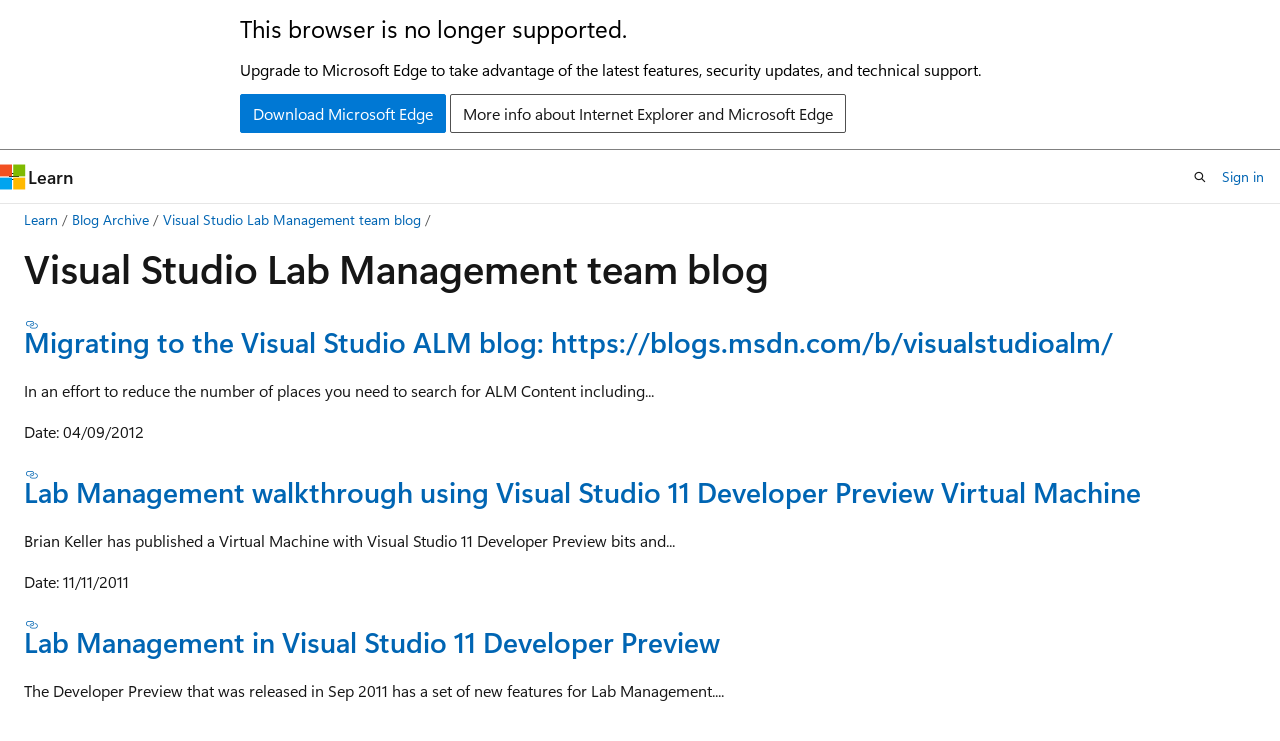

--- FILE ---
content_type: text/html
request_url: https://learn.microsoft.com/en-us/archive/blogs/lab_management/
body_size: 50731
content:
 <!DOCTYPE html>
		<html
			class="layout layout-holy-grail   show-table-of-contents conceptual show-breadcrumb default-focus"
			lang="en-us"
			dir="ltr"
			data-authenticated="false"
			data-auth-status-determined="false"
			data-target="docs"
			x-ms-format-detection="none"
		>
			
		<head>
			<title>Visual Studio Lab Management team blog | Microsoft Learn</title>
			<meta charset="utf-8" />
			<meta name="viewport" content="width=device-width, initial-scale=1.0" />
			<meta name="color-scheme" content="light dark" />

			
			<link rel="canonical" href="https://learn.microsoft.com/en-us/archive/blogs/lab_management/" /> 

			<!-- Non-customizable open graph and sharing-related metadata -->
			<meta name="twitter:card" content="summary_large_image" />
			<meta name="twitter:site" content="@MicrosoftLearn" />
			<meta property="og:type" content="website" />
			<meta property="og:image:alt" content="Microsoft Learn" />
			<meta property="og:image" content="https://learn.microsoft.com/en-us/media/open-graph-image.png" />
			<!-- Page specific open graph and sharing-related metadata -->
			<meta property="og:title" content="Visual Studio Lab Management team blog" />
			<meta property="og:url" content="https://learn.microsoft.com/en-us/archive/blogs/lab_management/" />
			
			<meta name="platform_id" content="eef16495-791f-9d3a-304a-8144814aa7af" /> <meta name="scope" content="Blogs" />
			<meta name="locale" content="en-us" />
			 <meta name="adobe-target" content="true" /> 
			<meta name="uhfHeaderId" content="MSDocsHeader-Archive" />

			<meta name="page_type" content="conceptual" />

			<!--page specific meta tags-->
			

			<!-- custom meta tags -->
			
		<meta name="breadcrumb_path" content="/archive/blogs/bread/toc.json" />
	
		<meta name="feedback_system" content="None" />
	
		<meta name="ROBOTS" content="NOINDEX,NOFOLLOW" />
	
		<meta name="is_archived" content="true" />
	
		<meta name="author" content="kexugit" />
	
		<meta name="ms.author" content="Archiveddocs" />
	
		<meta name="ms.topic" content="Archived" />
	
		<meta name="document_id" content="3f3a3f7b-8130-eea1-0282-b3913baf4a87" />
	
		<meta name="document_version_independent_id" content="85b39026-9227-4045-fd9b-a7ea0446f46f" />
	
		<meta name="updated_at" content="2024-09-25T03:21:00Z" />
	
		<meta name="original_content_git_url" content="https://docs-archive.visualstudio.com/DefaultCollection/docs-archive-project/_git/blogs-archive-pr?path=/blogs-archive/lab_management/index.md&amp;version=GBlive&amp;_a=contents" />
	
		<meta name="gitcommit" content="https://docs-archive.visualstudio.com/DefaultCollection/docs-archive-project/_git/blogs-archive-pr/commit/5019655ffa733bb8ab1266cc2a6a7b70a1ecdfa6?path=/blogs-archive/lab_management/index.md&amp;_a=contents" />
	
		<meta name="git_commit_id" content="5019655ffa733bb8ab1266cc2a6a7b70a1ecdfa6" />
	
		<meta name="site_name" content="Docs" />
	
		<meta name="depot_name" content="MSDN.blogs-archive" />
	
		<meta name="schema" content="Conceptual" />
	
		<meta name="toc_rel" content="toc.json" />
	
		<meta name="feedback_product_url" content="" />
	
		<meta name="feedback_help_link_type" content="" />
	
		<meta name="feedback_help_link_url" content="" />
	
		<meta name="word_count" content="1339" />
	
		<meta name="asset_id" content="lab_management/index" />
	
		<meta name="moniker_range_name" content="" />
	
		<meta name="item_type" content="Content" />
	
		<meta name="source_path" content="blogs-archive/lab_management/index.md" />
	
		<meta name="github_feedback_content_git_url" content="https://docs-archive.visualstudio.com/DefaultCollection/docs-archive-project/_git/blogs-archive-pr?path=/blogs-archive/lab_management/index.md&amp;version=GBlive&amp;_a=contents" />
	 

			<!-- assets and js globals -->
			
			<link rel="stylesheet" href="/static/assets/0.4.03301.7415-7dd881c1/styles/site-ltr.css" />
			
			<link rel="preconnect" href="//mscom.demdex.net" crossorigin />
						<link rel="dns-prefetch" href="//target.microsoft.com" />
						<link rel="dns-prefetch" href="//microsoftmscompoc.tt.omtrdc.net" />
						<link
							rel="preload"
							as="script"
							href="/static/third-party/adobe-target/at-js/2.9.0/at.js"
							integrity="sha384-l4AKhsU8cUWSht4SaJU5JWcHEWh1m4UTqL08s6b/hqBLAeIDxTNl+AMSxTLx6YMI"
							crossorigin="anonymous"
							id="adobe-target-script"
							type="application/javascript"
						/>
			<script src="https://wcpstatic.microsoft.com/mscc/lib/v2/wcp-consent.js"></script>
			<script src="https://js.monitor.azure.com/scripts/c/ms.jsll-4.min.js"></script>
			<script src="/_themes/docs.theme/master/en-us/_themes/global/deprecation.js"></script>

			<!-- msdocs global object -->
			<script id="msdocs-script">
		var msDocs = {
  "environment": {
    "accessLevel": "online",
    "azurePortalHostname": "portal.azure.com",
    "reviewFeatures": false,
    "supportLevel": "production",
    "systemContent": true,
    "siteName": "learn",
    "legacyHosting": false
  },
  "data": {
    "contentLocale": "en-us",
    "contentDir": "ltr",
    "userLocale": "en-us",
    "userDir": "ltr",
    "pageTemplate": "Conceptual",
    "brand": "",
    "context": {},
    "standardFeedback": false,
    "showFeedbackReport": false,
    "feedbackHelpLinkType": "",
    "feedbackHelpLinkUrl": "",
    "feedbackSystem": "None",
    "feedbackGitHubRepo": "",
    "feedbackProductUrl": "",
    "extendBreadcrumb": false,
    "isEditDisplayable": false,
    "isPrivateUnauthorized": false,
    "hideViewSource": false,
    "isPermissioned": false,
    "hasRecommendations": false,
    "contributors": []
  },
  "functions": {}
};;
	</script>

			<!-- base scripts, msdocs global should be before this -->
			<script src="/static/assets/0.4.03301.7415-7dd881c1/scripts/en-us/index-docs.js"></script>
			

			<!-- json-ld -->
			
		</head>
	
			<body
				id="body"
				data-bi-name="body"
				class="layout-body "
				lang="en-us"
				dir="ltr"
			>
				<header class="layout-body-header">
		<div class="header-holder has-default-focus">
			
		<a
			href="#main"
			
			style="z-index: 1070"
			class="outline-color-text visually-hidden-until-focused position-fixed inner-focus focus-visible top-0 left-0 right-0 padding-xs text-align-center background-color-body"
			
		>
			Skip to main content
		</a>
	
		<a
			href="#"
			data-skip-to-ask-learn
			style="z-index: 1070"
			class="outline-color-text visually-hidden-until-focused position-fixed inner-focus focus-visible top-0 left-0 right-0 padding-xs text-align-center background-color-body"
			hidden
		>
			Skip to Ask Learn chat experience
		</a>
	

			<div hidden id="cookie-consent-holder" data-test-id="cookie-consent-container"></div>
			<!-- Unsupported browser warning -->
			<div
				id="unsupported-browser"
				style="background-color: white; color: black; padding: 16px; border-bottom: 1px solid grey;"
				hidden
			>
				<div style="max-width: 800px; margin: 0 auto;">
					<p style="font-size: 24px">This browser is no longer supported.</p>
					<p style="font-size: 16px; margin-top: 16px;">
						Upgrade to Microsoft Edge to take advantage of the latest features, security updates, and technical support.
					</p>
					<div style="margin-top: 12px;">
						<a
							href="https://go.microsoft.com/fwlink/p/?LinkID=2092881 "
							style="background-color: #0078d4; border: 1px solid #0078d4; color: white; padding: 6px 12px; border-radius: 2px; display: inline-block;"
						>
							Download Microsoft Edge
						</a>
						<a
							href="https://learn.microsoft.com/en-us/lifecycle/faq/internet-explorer-microsoft-edge"
							style="background-color: white; padding: 6px 12px; border: 1px solid #505050; color: #171717; border-radius: 2px; display: inline-block;"
						>
							More info about Internet Explorer and Microsoft Edge
						</a>
					</div>
				</div>
			</div>
			<!-- site header -->
			<header
				id="ms--site-header"
				data-test-id="site-header-wrapper"
				role="banner"
				itemscope="itemscope"
				itemtype="http://schema.org/Organization"
			>
				<div
					id="ms--mobile-nav"
					class="site-header display-none-tablet padding-inline-none gap-none"
					data-bi-name="mobile-header"
					data-test-id="mobile-header"
				></div>
				<div
					id="ms--primary-nav"
					class="site-header display-none display-flex-tablet"
					data-bi-name="L1-header"
					data-test-id="primary-header"
				></div>
				<div
					id="ms--secondary-nav"
					class="site-header display-none display-flex-tablet"
					data-bi-name="L2-header"
					data-test-id="secondary-header"
					
				></div>
			</header>
			
		<!-- banner -->
		<div data-banner>
			<div id="disclaimer-holder"></div>
			
		</div>
		<!-- banner end -->
	
		</div>
	</header>
				 <section
					id="layout-body-menu"
					class="layout-body-menu display-flex"
					data-bi-name="menu"
			  >
					
		<div
			id="left-container"
			class="left-container display-none display-block-tablet padding-inline-sm padding-bottom-sm width-full"
			data-toc-container="true"
		>
			<!-- Regular TOC content (default) -->
			<div id="ms--toc-content" class="height-full">
				<nav
					id="affixed-left-container"
					class="margin-top-sm-tablet position-sticky display-flex flex-direction-column"
					aria-label="Primary"
					data-bi-name="left-toc"
					role="navigation"
				></nav>
			</div>
			<!-- Collapsible TOC content (hidden by default) -->
			<div id="ms--toc-content-collapsible" class="height-full" hidden>
				<nav
					id="affixed-left-container"
					class="margin-top-sm-tablet position-sticky display-flex flex-direction-column"
					aria-label="Primary"
					data-bi-name="left-toc"
					role="navigation"
				>
					<div
						id="ms--collapsible-toc-header"
						class="display-flex justify-content-flex-end margin-bottom-xxs"
					>
						<button
							type="button"
							class="button button-clear inner-focus"
							data-collapsible-toc-toggle
							aria-expanded="true"
							aria-controls="ms--collapsible-toc-content"
							aria-label="Table of contents"
						>
							<span class="icon font-size-h4" aria-hidden="true">
								<span class="docon docon-panel-left-contract"></span>
							</span>
						</button>
					</div>
				</nav>
			</div>
		</div>
	
			  </section>

				<main
					id="main"
					role="main"
					class="layout-body-main "
					data-bi-name="content"
					lang="en-us"
					dir="ltr"
				>
					
			<div
		id="ms--content-header"
		class="content-header default-focus border-bottom-none"
		data-bi-name="content-header"
	>
		<div class="content-header-controls margin-xxs margin-inline-sm-tablet">
			<button
				type="button"
				class="contents-button button button-sm margin-right-xxs"
				data-bi-name="contents-expand"
				aria-haspopup="true"
				data-contents-button
			>
				<span class="icon" aria-hidden="true"><span class="docon docon-menu"></span></span>
				<span class="contents-expand-title"> Table of contents </span>
			</button>
			<button
				type="button"
				class="ap-collapse-behavior ap-expanded button button-sm"
				data-bi-name="ap-collapse"
				aria-controls="action-panel"
			>
				<span class="icon" aria-hidden="true"><span class="docon docon-exit-mode"></span></span>
				<span>Exit editor mode</span>
			</button>
		</div>
	</div>
			<div data-main-column class="padding-sm padding-top-none padding-top-sm-tablet">
				<div>
					
		<div id="article-header" class="background-color-body margin-bottom-xs display-none-print">
			<div class="display-flex align-items-center justify-content-space-between">
				
		<details
			id="article-header-breadcrumbs-overflow-popover"
			class="popover"
			data-for="article-header-breadcrumbs"
		>
			<summary
				class="button button-clear button-primary button-sm inner-focus"
				aria-label="All breadcrumbs"
			>
				<span class="icon">
					<span class="docon docon-more"></span>
				</span>
			</summary>
			<div id="article-header-breadcrumbs-overflow" class="popover-content padding-none"></div>
		</details>

		<bread-crumbs
			id="article-header-breadcrumbs"
			role="group"
			aria-label="Breadcrumbs"
			data-test-id="article-header-breadcrumbs"
			class="overflow-hidden flex-grow-1 margin-right-sm margin-right-md-tablet margin-right-lg-desktop margin-left-negative-xxs padding-left-xxs"
		></bread-crumbs>
	 
		<div
			id="article-header-page-actions"
			class="opacity-none margin-left-auto display-flex flex-wrap-no-wrap align-items-stretch"
		>
			
		<button
			class="button button-sm border-none inner-focus display-none-tablet flex-shrink-0 "
			data-bi-name="ask-learn-assistant-entry"
			data-test-id="ask-learn-assistant-modal-entry-mobile"
			data-ask-learn-modal-entry
			
			type="button"
			style="min-width: max-content;"
			aria-expanded="false"
			aria-label="Ask Learn"
			hidden
		>
			<span class="icon font-size-lg" aria-hidden="true">
				<span class="docon docon-chat-sparkle-fill gradient-ask-learn-logo"></span>
			</span>
		</button>
		<button
			class="button button-sm display-none display-inline-flex-tablet display-none-desktop flex-shrink-0 margin-right-xxs border-color-ask-learn "
			data-bi-name="ask-learn-assistant-entry"
			
			data-test-id="ask-learn-assistant-modal-entry-tablet"
			data-ask-learn-modal-entry
			type="button"
			style="min-width: max-content;"
			aria-expanded="false"
			hidden
		>
			<span class="icon font-size-lg" aria-hidden="true">
				<span class="docon docon-chat-sparkle-fill gradient-ask-learn-logo"></span>
			</span>
			<span>Ask Learn</span>
		</button>
		<button
			class="button button-sm display-none flex-shrink-0 display-inline-flex-desktop margin-right-xxs border-color-ask-learn "
			data-bi-name="ask-learn-assistant-entry"
			
			data-test-id="ask-learn-assistant-flyout-entry"
			data-ask-learn-flyout-entry
			data-flyout-button="toggle"
			type="button"
			style="min-width: max-content;"
			aria-expanded="false"
			aria-controls="ask-learn-flyout"
			hidden
		>
			<span class="icon font-size-lg" aria-hidden="true">
				<span class="docon docon-chat-sparkle-fill gradient-ask-learn-logo"></span>
			</span>
			<span>Ask Learn</span>
		</button>
	 
		<button
			type="button"
			id="ms--focus-mode-button"
			data-focus-mode
			data-bi-name="focus-mode-entry"
			class="button button-sm flex-shrink-0 margin-right-xxs display-none display-inline-flex-desktop"
		>
			<span class="icon font-size-lg" aria-hidden="true">
				<span class="docon docon-glasses"></span>
			</span>
			<span>Focus mode</span>
		</button>
	 

			<details class="popover popover-right" id="article-header-page-actions-overflow">
				<summary
					class="justify-content-flex-start button button-clear button-sm button-primary inner-focus"
					aria-label="More actions"
					title="More actions"
				>
					<span class="icon" aria-hidden="true">
						<span class="docon docon-more-vertical"></span>
					</span>
				</summary>
				<div class="popover-content">
					
		<button
			data-page-action-item="overflow-mobile"
			type="button"
			class="button-block button-sm inner-focus button button-clear display-none-tablet justify-content-flex-start text-align-left"
			data-bi-name="contents-expand"
			data-contents-button
			data-popover-close
		>
			<span class="icon">
				<span class="docon docon-editor-list-bullet" aria-hidden="true"></span>
			</span>
			<span class="contents-expand-title">Table of contents</span>
		</button>
	 
		<a
			id="lang-link-overflow"
			class="button-sm inner-focus button button-clear button-block justify-content-flex-start text-align-left"
			data-bi-name="language-toggle"
			data-page-action-item="overflow-all"
			data-check-hidden="true"
			data-read-in-link
			href="#"
			hidden
		>
			<span class="icon" aria-hidden="true" data-read-in-link-icon>
				<span class="docon docon-locale-globe"></span>
			</span>
			<span data-read-in-link-text>Read in English</span>
		</a>
	 
		<button
			type="button"
			class="collection button button-clear button-sm button-block justify-content-flex-start text-align-left inner-focus"
			data-list-type="collection"
			data-bi-name="collection"
			data-page-action-item="overflow-all"
			data-check-hidden="true"
			data-popover-close
		>
			<span class="icon" aria-hidden="true">
				<span class="docon docon-circle-addition"></span>
			</span>
			<span class="collection-status">Add</span>
		</button>
	
					
		<button
			type="button"
			class="collection button button-block button-clear button-sm justify-content-flex-start text-align-left inner-focus"
			data-list-type="plan"
			data-bi-name="plan"
			data-page-action-item="overflow-all"
			data-check-hidden="true"
			data-popover-close
			hidden
		>
			<span class="icon" aria-hidden="true">
				<span class="docon docon-circle-addition"></span>
			</span>
			<span class="plan-status">Add to plan</span>
		</button>
	  
					
		<hr class="margin-block-xxs" />
		<h4 class="font-size-sm padding-left-xxs">Share via</h4>
		
					<a
						class="button button-clear button-sm inner-focus button-block justify-content-flex-start text-align-left text-decoration-none share-facebook"
						data-bi-name="facebook"
						data-page-action-item="overflow-all"
						href="#"
					>
						<span class="icon color-primary" aria-hidden="true">
							<span class="docon docon-facebook-share"></span>
						</span>
						<span>Facebook</span>
					</a>

					<a
						href="#"
						class="button button-clear button-sm inner-focus button-block justify-content-flex-start text-align-left text-decoration-none share-twitter"
						data-bi-name="twitter"
						data-page-action-item="overflow-all"
					>
						<span class="icon color-text" aria-hidden="true">
							<span class="docon docon-xlogo-share"></span>
						</span>
						<span>x.com</span>
					</a>

					<a
						href="#"
						class="button button-clear button-sm inner-focus button-block justify-content-flex-start text-align-left text-decoration-none share-linkedin"
						data-bi-name="linkedin"
						data-page-action-item="overflow-all"
					>
						<span class="icon color-primary" aria-hidden="true">
							<span class="docon docon-linked-in-logo"></span>
						</span>
						<span>LinkedIn</span>
					</a>
					<a
						href="#"
						class="button button-clear button-sm inner-focus button-block justify-content-flex-start text-align-left text-decoration-none share-email"
						data-bi-name="email"
						data-page-action-item="overflow-all"
					>
						<span class="icon color-primary" aria-hidden="true">
							<span class="docon docon-mail-message"></span>
						</span>
						<span>Email</span>
					</a>
			  
	 
		<hr class="margin-block-xxs" />
		<button
			class="button button-block button-clear button-sm justify-content-flex-start text-align-left inner-focus"
			type="button"
			data-bi-name="print"
			data-page-action-item="overflow-all"
			data-popover-close
			data-print-page
			data-check-hidden="true"
		>
			<span class="icon color-primary" aria-hidden="true">
				<span class="docon docon-print"></span>
			</span>
			<span>Print</span>
		</button>
	
				</div>
			</details>
		</div>
	
			</div>
		</div>
	  
		<!-- privateUnauthorizedTemplate is hidden by default -->
		<div unauthorized-private-section data-bi-name="permission-content-unauthorized-private" hidden>
			<hr class="hr margin-top-xs margin-bottom-sm" />
			<div class="notification notification-info">
				<div class="notification-content">
					<p class="margin-top-none notification-title">
						<span class="icon">
							<span class="docon docon-exclamation-circle-solid" aria-hidden="true"></span>
						</span>
						<span>Note</span>
					</p>
					<p class="margin-top-none authentication-determined not-authenticated">
						Access to this page requires authorization. You can try <a class="docs-sign-in" href="#" data-bi-name="permission-content-sign-in">signing in</a> or <a  class="docs-change-directory" data-bi-name="permisson-content-change-directory">changing directories</a>.
					</p>
					<p class="margin-top-none authentication-determined authenticated">
						Access to this page requires authorization. You can try <a class="docs-change-directory" data-bi-name="permisson-content-change-directory">changing directories</a>.
					</p>
				</div>
			</div>
		</div>
	
					<div class="content"><h1 id="visual-studio-lab-management-team-blog">Visual Studio Lab Management team blog</h1></div>
					
		<div
			id="article-metadata"
			data-bi-name="article-metadata"
			data-test-id="article-metadata"
			class="page-metadata-container display-flex gap-xxs justify-content-space-between align-items-center flex-wrap-wrap"
		>
			 
				<div
					id="user-feedback"
					class="margin-block-xxs display-none display-none-print"
					hidden
					data-hide-on-archived
				>
					
		<button
			id="user-feedback-button"
			data-test-id="conceptual-feedback-button"
			class="button button-sm button-clear button-primary display-none"
			type="button"
			data-bi-name="user-feedback-button"
			data-user-feedback-button
			hidden
		>
			<span class="icon" aria-hidden="true">
				<span class="docon docon-like"></span>
			</span>
			<span>Feedback</span>
		</button>
	
				</div>
		  
		</div>
	 
		<div data-id="ai-summary" hidden>
			<div id="ms--ai-summary-cta" class="margin-top-xs display-flex align-items-center">
				<span class="icon" aria-hidden="true">
					<span class="docon docon-sparkle-fill gradient-text-vivid"></span>
				</span>
				<button
					id="ms--ai-summary"
					type="button"
					class="tag tag-sm tag-suggestion margin-left-xxs"
					data-test-id="ai-summary-cta"
					data-bi-name="ai-summary-cta"
					data-an="ai-summary"
				>
					<span class="ai-summary-cta-text">
						Summarize this article for me
					</span>
				</button>
			</div>
			<!-- Slot where the client will render the summary card after the user clicks the CTA -->
			<div id="ms--ai-summary-header" class="margin-top-xs"></div>
		</div>
	 
		<nav
			id="center-doc-outline"
			class="doc-outline is-hidden-desktop display-none-print margin-bottom-sm"
			data-bi-name="intopic toc"
			aria-label="In this article"
		>
			<h2 id="ms--in-this-article" class="title is-6 margin-block-xs">
				In this article
			</h2>
		</nav>
	
					<div class="content"><h3 id="migrating-to-the-visual-studio-alm-blog-httpsblogsmsdncombvisualstudioalm"><a href="../lab_management/migrating-to-the-visual-studio-alm-blog-httpblogs-msdn-combvisualstudioalm" data-linktype="relative-path">Migrating to the Visual Studio ALM blog: https://blogs.msdn.com/b/visualstudioalm/</a></h3>
<p>In an effort to reduce the number of places you need to search for ALM Content including...</p>
<p>Date: 04/09/2012</p>
<h3 id="lab-management-walkthrough-using-visual-studio-11-developer-preview-virtual-machine"><a href="../lab_management/lab-management-walkthrough-using-visual-studio-11-developer-preview-virtual-machine" data-linktype="relative-path">Lab Management walkthrough using Visual Studio 11 Developer Preview Virtual Machine</a></h3>
<p>Brian Keller has published a Virtual Machine with Visual Studio 11 Developer Preview bits and...</p>
<p>Date: 11/11/2011</p>
<h3 id="lab-management-in-visual-studio-11-developer-preview"><a href="../lab_management/lab-management-in-visual-studio-11-developer-preview" data-linktype="relative-path">Lab Management in Visual Studio 11 Developer Preview</a></h3>
<p>The Developer Preview that was released in Sep 2011 has a set of new features for Lab Management....</p>
<p>Date: 11/08/2011</p>
<h3 id="how-to-run-the-same-test-in-different-lab-environments"><a href="../lab_management/how-to-run-the-same-test-in-different-lab-environments" data-linktype="relative-path">How to run the same test in different Lab Environments?</a></h3>
<p>I will try to address today a common query by lot of users of Visual Studio Lab Management on how to...</p>
<p>Date: 09/26/2011</p>
<h3 id="entervote-for-your-favorite-feature-suggestions---uservoice-site-is-here"><a href="../lab_management/entervote-for-your-favorite-feature-suggestions-uservoice-site-is-here" data-linktype="relative-path">Enter/Vote for your favorite feature suggestions - UserVoice site is here!</a></h3>
<p>Have an idea for the product and wondering what is the best way to report it? Think something is...</p>
<p>Date: 07/14/2011</p>
<h3 id="alm-rangers-have-published-visual-studio-lab-management-guidance"><a href="../lab_management/alm-rangers-have-published-visual-studio-lab-management-guidance" data-linktype="relative-path">ALM Rangers have published Visual Studio Lab Management guidance</a></h3>
<p>The ALM Rangers team has produced a comprehensive guidance for Visual Studio Lab Management.This...</p>
<p>Date: 06/24/2011</p>
<h3 id="new-qfe-for-visual-studio-2010-testing-tools"><a href="../lab_management/new-qfe-for-visual-studio-2010-testing-tools" data-linktype="relative-path">New QFE for Visual Studio 2010 testing tools</a></h3>
<p>A QFE for Visual Studio 2010 testing tools, which fixes some important issues faced by customers, is...</p>
<p>Date: 06/23/2011</p>
<h3 id="configuration-matrix-testing-using-visual-studio-lab-management"><a href="../lab_management/configuration-matrix-testing-using-visual-studio-lab-management" data-linktype="relative-path">Configuration matrix testing using Visual Studio Lab Management</a></h3>
<p>One of the common issues regularly faced by our users is how to test their application in both IE...</p>
<p>Date: 05/26/2011</p>
<h3 id="support-for-windows-server-2008-r2-sp1-hosts-and-scvmm-2008-r2-sp1"><a href="../lab_management/support-for-windows-server-2008-r2-sp1-hosts-and-scvmm-2008-r2-sp1" data-linktype="relative-path">Support for Windows Server 2008 R2 SP1 hosts and SCVMM 2008 R2 SP1</a></h3>
<p>Both Visual Studio Lab Management 2010 and Visual Studio Lab Management 2010 SP1 work with the...</p>
<p>Date: 03/27/2011</p>
<h3 id="running-build-deploy-test-workflow-on-physical-environments"><a href="../lab_management/running-build-deploy-test-workflow-on-physical-environments" data-linktype="relative-path">Running Build-Deploy-Test workflow on physical environments</a></h3>
<p>UPDATE: In Visual Studio 11, we have introduced rich support for creating physical environments...</p>
<p>Date: 02/15/2011</p>
<h3 id="enabling-host-based-connection-for-virtual-environments"><a href="../lab_management/enabling-host-based-connection-for-virtual-environments" data-linktype="relative-path">Enabling Host based connection for virtual environments</a></h3>
<p>Once you create/compose a virtual environment, you can connect to it for doing manual testing etc....</p>
<p>Date: 11/08/2010</p>
<h3 id="does-lab-management-support-non-hyper-v-platforms"><a href="../lab_management/does-lab-management-support-non-hyper-v-platforms" data-linktype="relative-path">Does Lab Management support non-Hyper-V platforms?</a></h3>
<p>We get a lot of questions around the support matrix for Lab Management in TFS 2010 – does it only...</p>
<p>Date: 10/27/2010</p>
<h3 id="updated-lab-management-videos"><a href="../lab_management/updated-lab-management-videos" data-linktype="relative-path">Updated lab management videos</a></h3>
<p>If you haven’t noticed already, we have updated the lab management videos to add a narration and...</p>
<p>Date: 10/27/2010</p>
<h3 id="vm-prep-tool-for-visual-studio-lab-management-2010-gdr-is-now-available"><a href="../lab_management/vm-prep-tool-for-visual-studio-lab-management-2010-gdr-is-now-available" data-linktype="relative-path">VM Prep Tool for Visual Studio Lab Management 2010 GDR is now available!</a></h3>
<p>As you may be aware, Lab Management GDR is now available. In sync with this release, I am happy to...</p>
<p>Date: 09/08/2010</p>
<h3 id="lab-management-general-distribution-release-is-now-available"><a href="../lab_management/lab-management-general-distribution-release-is-now-available" data-linktype="relative-path">Lab Management General Distribution Release is now available</a></h3>
<p>We are happy to announce that the General Distribution Release for lab management in Visual Studio...</p>
<p>Date: 08/19/2010</p>
<h3 id="general-availability-of-visual-studio-lab-management-announced"><a href="../lab_management/general-availability-of-visual-studio-lab-management-announced" data-linktype="relative-path">General Availability of Visual Studio Lab Management announced</a></h3>
<p>Today, at the Visual Studio Live event in Seattle, Dave Mendlen – Senior Director of Developer...</p>
<p>Date: 08/04/2010</p>
<h3 id="visual-studio-lab-management-2010--host-group-and-library-share-management"><a href="../lab_management/visual-studio-lab-management-2010-host-group-and-library-share-management" data-linktype="relative-path">Visual Studio Lab Management 2010 – Host group and Library Share management</a></h3>
<p>Visual Studio Lab Management 2010 setup guidelines explains the steps required for first time setup...</p>
<p>Date: 07/01/2010</p>
<h3 id="setting-up-various-topologies-to-test-with-visual-studio-lab-management--part-4"><a href="../lab_management/setting-up-various-topologies-to-test-with-visual-studio-lab-management-part-4" data-linktype="relative-path">Setting up various topologies to test with Visual Studio Lab Management – Part 4</a></h3>
<p>In continuation with our topology series, this time we will pick a topology with multiple ATs, DTs...</p>
<p>Date: 06/02/2010</p>
<h3 id="planning-considerations-for-setting-up-a-lab-managed-by-visual-studio-lab-management-2010"><a href="../lab_management/planning-considerations-for-setting-up-a-lab-managed-by-visual-studio-lab-management-2010" data-linktype="relative-path">Planning considerations for setting up a lab managed by Visual Studio Lab Management 2010</a></h3>
<p>[Last updated on: Jan 3, 2011] As you plan to adopt VS Lab Management 2010 for managing your labs,...</p>
<p>Date: 05/12/2010</p>
<h3 id="setting-up-various-topologies-to-test-with-visual-studio-lab-management--part-3"><a href="../lab_management/setting-up-various-topologies-to-test-with-visual-studio-lab-management-part-3" data-linktype="relative-path">Setting up various topologies to test with Visual Studio Lab Management – Part 3</a></h3>
<p>In this Part3 of this topology blog series, we will talk about a topology that has TMG proxy and...</p>
<p>Date: 05/07/2010</p>
<h3 id="creating-a-bug-when-test-fails-in-e2e"><a href="../lab_management/creating-a-bug-when-test-fails-in-e2e" data-linktype="relative-path">Creating a bug when test fails in E2E</a></h3>
<p>Note: Cross posted from Nothing geeky.... Permalink In one of the earlier post, we saw how to...</p>
<p>Date: 05/02/2010</p>
<h3 id="lab-build-agents--how-it-works"><a href="../lab_management/lab-build-agents-how-it-works" data-linktype="relative-path">Lab Build agents – How it works</a></h3>
<p>Note: Cross posted from Nothing geeky.... Permalink The Lab management end-to-end workflow works...</p>
<p>Date: 05/02/2010</p>
<h3 id="setting-up-various-topologies-to-test-with-visual-studio-lab-management--part-2"><a href="../lab_management/setting-up-various-topologies-to-test-with-visual-studio-lab-management-part-2" data-linktype="relative-path">Setting up various topologies to test with Visual Studio Lab Management – Part 2</a></h3>
<p>In Part1 of this blog series, we talked about a topology which had a load balancer and multiple...</p>
<p>Date: 04/23/2010</p>
<h3 id="setting-up-agentscontrollers-for-lab"><a href="../lab_management/setting-up-agentscontrollers-for-lab" data-linktype="relative-path">Setting up agents/controllers for lab</a></h3>
<p>In order to deploy your build and run your tests on a virtual environment, you need to enable the...</p>
<p>Date: 04/20/2010</p>
<h3 id="updated-vm-prep-tool-for-visual-studio-lab-management-2010-now-available"><a href="../lab_management/updated-vm-prep-tool-for-visual-studio-lab-management-2010-now-available" data-linktype="relative-path">Updated VM Prep Tool for Visual Studio Lab Management 2010 now Available</a></h3>
<p>As you might be aware, Visual Studio 2010 RTM is now available!&nbsp; In sync with this release we...</p>
<p>Date: 04/19/2010</p>
<h3 id="lab-management-supplement-for-tfs-2010-rc-to-rtm-upgrade-guide"><a href="../lab_management/lab-management-supplement-for-tfs-2010-rc-to-rtm-upgrade-guide" data-linktype="relative-path">Lab Management Supplement for TFS 2010 RC to RTM Upgrade Guide</a></h3>
<p>If you are using Visual Studio Lab Management 2010 RC, the attached Word document covers the Lab...</p>
<p>Date: 04/03/2010</p>
<h3 id="setting-up-various-topologies-to-test-with-visual-studio-lab-management--part-1"><a href="../lab_management/setting-up-various-topologies-to-test-with-visual-studio-lab-management-part-1" data-linktype="relative-path">Setting up various topologies to test with Visual Studio Lab Management – Part 1</a></h3>
<p>The article will cover various ways in which customers can setup their topologies for testing with...</p>
<p>Date: 03/29/2010</p>
<h3 id="link-to-virtual-environment"><a href="../lab_management/link-to-virtual-environment" data-linktype="relative-path">Link to virtual environment</a></h3>
<p>Note: Cross posted from aseemb's blog. Permalink In Lab Management RC release, you might be using...</p>
<p>Date: 03/22/2010</p>
<h3 id="creating-a-bug-on-test-failure-"><a href="../lab_management/creating-a-bug-on-test-failure" data-linktype="relative-path">Creating a bug on test failure ….</a></h3>
<p>Note: Cross posted from Nothing geeky.... Permalink One of the common requirement while running E2E...</p>
<p>Date: 02/25/2010</p>
<h3 id="what-is-lab-service-account"><a href="../lab_management/what-is-lab-service-account" data-linktype="relative-path">What is Lab Service Account?</a></h3>
<p>Note: Cross posted from aseemb's blog. Permalink Overview Lab Service account is newly introduced in...</p>
<p>Date: 02/22/2010</p>
<h3 id="beta2-to-rc-upgrade-checklist"><a href="../lab_management/beta2-to-rc-upgrade-checklist" data-linktype="relative-path">Beta2 to RC Upgrade Checklist</a></h3>
<p>Upgrading TFS and Lab Management from Beta2 to RC requires a few steps. After working with several...</p>
<p>Date: 02/21/2010</p>
<h3 id="getting-started-with-lab-management--vs2010-rc-part-4"><a href="../lab_management/getting-started-with-lab-management-vs2010-rc-part-4" data-linktype="relative-path">Getting started with Lab Management – VS2010 RC (Part 4)</a></h3>
<p>In the last post, we created the “system under test” and ensured that the TCM server has information...</p>
<p>Date: 02/16/2010</p>
<h3 id="getting-started-with-lab-management--vs2010-rc-part-3"><a href="../lab_management/getting-started-with-lab-management-vs2010-rc-part-3" data-linktype="relative-path">Getting started with Lab Management – VS2010 RC (Part 3)</a></h3>
<p>Configuring the “system under test” in VS The system under test for the purpose of this walkthrough...</p>
<p>Date: 02/16/2010</p>
<h3 id="getting-started-with-lab-management--vs2010-rc-part-2"><a href="../lab_management/getting-started-with-lab-management-vs2010-rc-part-2" data-linktype="relative-path">Getting started with Lab Management – VS2010 RC (Part 2)</a></h3>
<p>Configure the TFS VM: In our setup, we will configure TFS server, the build controller, build agent...</p>
<p>Date: 02/16/2010</p>
<h3 id="getting-started-with-lab-management--vs2010-rc-part-1"><a href="../lab_management/getting-started-with-lab-management-vs2010-rc-part-1" data-linktype="relative-path">Getting started with Lab Management – VS2010 RC (Part 1)</a></h3>
<p>We had a previous walkthro that shows lab management in action with VS2010 Beta2. This walk thru is...</p>
<p>Date: 02/16/2010</p>
<h3 id="lab-management-walkthrough-vhd"><a href="../lab_management/lab-management-walkthrough-vhd" data-linktype="relative-path">Lab Management Walkthrough VHD</a></h3>
<p>[UPDATE(7/1/10)] This VHD expires on 30th June 2010, click here for the updated version. Visual...</p>
<p>Date: 02/11/2010</p>
<h3 id="visual-studio-lab-management-videos"><a href="../lab_management/visual-studio-lab-management-videos" data-linktype="relative-path">Visual Studio Lab Management videos</a></h3>
<p>UPDATE (27 Oct 2010): All videos are now updated with a narration, and uploaded as part of MSDN ‘How...</p>
<p>Date: 02/11/2010</p>
<h3 id="vm-prep-tool-for-visual-studio-lab-management-2010-rc-is-now-available"><a href="../lab_management/vm-prep-tool-for-visual-studio-lab-management-2010-rc-is-now-available" data-linktype="relative-path">VM Prep Tool for Visual Studio Lab Management 2010 RC is now available</a></h3>
<p>We are happy to announce the availability of an updated version of VM Prep Tool for Visual Studio...</p>
<p>Date: 02/11/2010</p>
<h3 id="additional-upgrade-script-for-fixing-build-agent-registration"><a href="../lab_management/additional-upgrade-script-for-fixing-build-agent-registration" data-linktype="relative-path">Additional Upgrade Script for Fixing Build Agent Registration</a></h3>
<p>We have found that in some cases the registration of an upgraded build agents fails, with the...</p>
<p>Date: 02/09/2010</p>
<h3 id="dogfooding-visual-studio-lab-management-2010"><a href="../lab_management/dogfooding-visual-studio-lab-management-2010" data-linktype="relative-path">Dogfooding Visual Studio Lab Management 2010</a></h3>
<p>Hello, I am Dinesh Bhat, test manager for the team that builds Visual Studio Lab Management...</p>
<p>Date: 02/09/2010</p>
<h3 id="what-is-new-for-visual-studio-lab-management-2010-rc"><a href="../lab_management/what-is-new-for-visual-studio-lab-management-2010-rc" data-linktype="relative-path">What is new for Visual Studio Lab Management 2010 RC</a></h3>
<p>As mentioned in Somasegar's blog and Jason Zander's blog, the much anticipated Release Candidate...</p>
<p>Date: 02/08/2010</p>
<h3 id="lab-management-2010-beta2-to-rc-upgrade-guide"><a href="../lab_management/lab-management-2010-beta2-to-rc-upgrade-guide" data-linktype="relative-path">Lab Management 2010 Beta2 to RC Upgrade Guide</a></h3>
<p>TFS 2010 Release Candidate (RC) will be released later this month, and Lab Management will be...</p>
<p>Date: 02/08/2010</p>
<h3 id="configuring-network-location-for-self-contained-one-box-setup-of-vs-lab-management-2010-rc"><a href="../lab_management/configuring-network-location-for-self-contained-one-box-setup-of-vs-lab-management-2010-rc" data-linktype="relative-path">Configuring network location for self-contained one-box setup of VS Lab Management 2010 RC</a></h3>
<p>If you plan to setup Visual Studio Lab Management 2010 RC on a self-contained isolated machine...</p>
<p>Date: 02/07/2010</p>
<h3 id="rangers-publish-tfs-upgrade-guide"><a href="../lab_management/rangers-publish-tfs-upgrade-guide" data-linktype="relative-path">Rangers Publish TFS Upgrade Guide</a></h3>
<p>The TFS Rangers team has just published a guide to help you get ready to upgrade from TFS 2008 to...</p>
<p>Date: 01/13/2010</p>
<h3 id="macros-for-e2e-deployment"><a href="../lab_management/macros-for-e2e-deployment" data-linktype="relative-path">Macros for E2E deployment</a></h3>
<p>Note: Cross posted from Nothing geeky.... Permalink Lab management 2010 helps in automating the...</p>
<p>Date: 01/08/2010</p>
<h3 id="deploying-a-multi-tier-application-using-lab-management-with-ms-deploy--vsdbcmd"><a href="../lab_management/deploying-a-multi-tier-application-using-lab-management-with-ms-deploy-vsdbcmd" data-linktype="relative-path">Deploying a multi-tier application using Lab Management with MS Deploy &amp; VSDBCMD</a></h3>
<p>In a previous post - Getting started with Lab Management (Part 4), we saw how to deploy a simple...</p>
<p>Date: 12/31/2009</p>
<h3 id="tfs-2010-best-practice-analyser-beta2-is-now-available"><a href="../lab_management/tfs-2010-best-practice-analyser-beta2-is-now-available" data-linktype="relative-path">TFS 2010 Best Practice Analyser Beta2 is now available</a></h3>
<p>Team Foundation Server Best Practice Analyser (BPA) a diagnostic tool (released as part of TFS 2010...</p>
<p>Date: 12/02/2009</p>
<h3 id="time-for-feedback-about-beta-2"><a href="../lab_management/time-for-feedback-about-beta-2" data-linktype="relative-path">Time for feedback about Beta 2</a></h3>
<p>It has been almost 6 weeks since Visual Studio 2010 Beta 2 was released. Some of you have already...</p>
<p>Date: 12/02/2009</p>
<p><a href="../lab_management/page-2" data-linktype="relative-path">Next&gt;</a></p>
</div>
					
		<div
			id="ms--inline-notifications"
			class="margin-block-xs"
			data-bi-name="inline-notification"
		></div>
	 
		<div
			id="assertive-live-region"
			role="alert"
			aria-live="assertive"
			class="visually-hidden"
			aria-relevant="additions"
			aria-atomic="true"
		></div>
		<div
			id="polite-live-region"
			role="status"
			aria-live="polite"
			class="visually-hidden"
			aria-relevant="additions"
			aria-atomic="true"
		></div>
	
					
				</div>
				
		<div id="ms--additional-resources-mobile" class="display-none-print">
			<hr class="hr" hidden />
			<h2 id="ms--additional-resources-mobile-heading" class="title is-3" hidden>
				Additional resources
			</h2>
			 
		<section
			id="right-rail-training-mobile"
			class=""
			data-bi-name="learning-resource-card"
			hidden
		></section>
	 
		<section
			id="right-rail-events-mobile"
			class=""
			data-bi-name="events-card"
			hidden
		></section>
	 
		<section
			id="right-rail-qna-mobile"
			class="margin-top-xxs"
			data-bi-name="qna-link-card"
			hidden
		></section>
	
		</div>
	 
		<div
			id="article-metadata-footer"
			data-bi-name="article-metadata-footer"
			data-test-id="article-metadata-footer"
			class="page-metadata-container"
		>
			<hr class="hr" />
			<ul class="metadata page-metadata" data-bi-name="page info" lang="en-us" dir="ltr">
				<li class="visibility-hidden-visual-diff">
			<span class="badge badge-sm text-wrap-pretty">
				<span>Last updated on <local-time format="twoDigitNumeric"
		datetime="2024-09-25T03:21:52.903Z"
		data-article-date-source="git"
		class="is-invisible"
	>
		2024-09-25
	</local-time></span>
			</span>
		</li>
			</ul>
		</div>
	
			</div>
			
		<div
			id="action-panel"
			role="region"
			aria-label="Action Panel"
			class="action-panel"
			tabindex="-1"
		></div>
	
		
				</main>
				<aside
					id="layout-body-aside"
					class="layout-body-aside "
					data-bi-name="aside"
			  >
					
		<div
			id="ms--additional-resources"
			class="right-container padding-sm display-none display-block-desktop height-full"
			data-bi-name="pageactions"
			role="complementary"
			aria-label="Additional resources"
		>
			<div id="affixed-right-container" data-bi-name="right-column">
				
		<nav
			id="side-doc-outline"
			class="doc-outline border-bottom padding-bottom-xs margin-bottom-xs"
			data-bi-name="intopic toc"
			aria-label="In this article"
		>
			<h3>In this article</h3>
		</nav>
	
				<!-- Feedback -->
				
			</div>
		</div>
	
			  </aside> <section
					id="layout-body-flyout"
					class="layout-body-flyout "
					data-bi-name="flyout"
			  >
					 <div
	class="height-full border-left background-color-body-medium"
	id="ask-learn-flyout"
></div>
			  </section> <div class="layout-body-footer " data-bi-name="layout-footer">
		<footer
			id="footer"
			data-test-id="footer"
			data-bi-name="footer"
			class="footer-layout has-padding has-default-focus border-top  uhf-container"
			role="contentinfo"
		>
			<div class="display-flex gap-xs flex-wrap-wrap is-full-height padding-right-lg-desktop">
				
		<a
			data-mscc-ic="false"
			href="#"
			data-bi-name="select-locale"
			class="locale-selector-link flex-shrink-0 button button-sm button-clear external-link-indicator"
			id=""
			title=""
			><span class="icon" aria-hidden="true"
				><span class="docon docon-world"></span></span
			><span class="local-selector-link-text">en-us</span></a
		>
	 <div class="ccpa-privacy-link" data-ccpa-privacy-link hidden>
		
		<a
			data-mscc-ic="false"
			href="https://aka.ms/yourcaliforniaprivacychoices"
			data-bi-name="your-privacy-choices"
			class="button button-sm button-clear flex-shrink-0 external-link-indicator"
			id=""
			title=""
			>
		<svg
			xmlns="http://www.w3.org/2000/svg"
			viewBox="0 0 30 14"
			xml:space="preserve"
			height="16"
			width="43"
			aria-hidden="true"
			focusable="false"
		>
			<path
				d="M7.4 12.8h6.8l3.1-11.6H7.4C4.2 1.2 1.6 3.8 1.6 7s2.6 5.8 5.8 5.8z"
				style="fill-rule:evenodd;clip-rule:evenodd;fill:#fff"
			></path>
			<path
				d="M22.6 0H7.4c-3.9 0-7 3.1-7 7s3.1 7 7 7h15.2c3.9 0 7-3.1 7-7s-3.2-7-7-7zm-21 7c0-3.2 2.6-5.8 5.8-5.8h9.9l-3.1 11.6H7.4c-3.2 0-5.8-2.6-5.8-5.8z"
				style="fill-rule:evenodd;clip-rule:evenodd;fill:#06f"
			></path>
			<path
				d="M24.6 4c.2.2.2.6 0 .8L22.5 7l2.2 2.2c.2.2.2.6 0 .8-.2.2-.6.2-.8 0l-2.2-2.2-2.2 2.2c-.2.2-.6.2-.8 0-.2-.2-.2-.6 0-.8L20.8 7l-2.2-2.2c-.2-.2-.2-.6 0-.8.2-.2.6-.2.8 0l2.2 2.2L23.8 4c.2-.2.6-.2.8 0z"
				style="fill:#fff"
			></path>
			<path
				d="M12.7 4.1c.2.2.3.6.1.8L8.6 9.8c-.1.1-.2.2-.3.2-.2.1-.5.1-.7-.1L5.4 7.7c-.2-.2-.2-.6 0-.8.2-.2.6-.2.8 0L8 8.6l3.8-4.5c.2-.2.6-.2.9 0z"
				style="fill:#06f"
			></path>
		</svg>
	
			<span>Your Privacy Choices</span></a
		>
	
	</div>
				<div class="flex-shrink-0">
		<div class="dropdown has-caret-up">
			<button
				data-test-id="theme-selector-button"
				class="dropdown-trigger button button-clear button-sm inner-focus theme-dropdown-trigger"
				aria-controls="{{ themeMenuId }}"
				aria-expanded="false"
				title="Theme"
				data-bi-name="theme"
			>
				<span class="icon">
					<span class="docon docon-sun" aria-hidden="true"></span>
				</span>
				<span>Theme</span>
				<span class="icon expanded-indicator" aria-hidden="true">
					<span class="docon docon-chevron-down-light"></span>
				</span>
			</button>
			<div class="dropdown-menu" id="{{ themeMenuId }}" role="menu">
				<ul class="theme-selector padding-xxs" data-test-id="theme-dropdown-menu">
					<li class="theme display-block">
						<button
							class="button button-clear button-sm theme-control button-block justify-content-flex-start text-align-left"
							data-theme-to="light"
						>
							<span class="theme-light margin-right-xxs">
								<span
									class="theme-selector-icon border display-inline-block has-body-background"
									aria-hidden="true"
								>
									<svg class="svg" xmlns="http://www.w3.org/2000/svg" viewBox="0 0 22 14">
										<rect width="22" height="14" class="has-fill-body-background" />
										<rect x="5" y="5" width="12" height="4" class="has-fill-secondary" />
										<rect x="5" y="2" width="2" height="1" class="has-fill-secondary" />
										<rect x="8" y="2" width="2" height="1" class="has-fill-secondary" />
										<rect x="11" y="2" width="3" height="1" class="has-fill-secondary" />
										<rect x="1" y="1" width="2" height="2" class="has-fill-secondary" />
										<rect x="5" y="10" width="7" height="2" rx="0.3" class="has-fill-primary" />
										<rect x="19" y="1" width="2" height="2" rx="1" class="has-fill-secondary" />
									</svg>
								</span>
							</span>
							<span role="menuitem"> Light </span>
						</button>
					</li>
					<li class="theme display-block">
						<button
							class="button button-clear button-sm theme-control button-block justify-content-flex-start text-align-left"
							data-theme-to="dark"
						>
							<span class="theme-dark margin-right-xxs">
								<span
									class="border theme-selector-icon display-inline-block has-body-background"
									aria-hidden="true"
								>
									<svg class="svg" xmlns="http://www.w3.org/2000/svg" viewBox="0 0 22 14">
										<rect width="22" height="14" class="has-fill-body-background" />
										<rect x="5" y="5" width="12" height="4" class="has-fill-secondary" />
										<rect x="5" y="2" width="2" height="1" class="has-fill-secondary" />
										<rect x="8" y="2" width="2" height="1" class="has-fill-secondary" />
										<rect x="11" y="2" width="3" height="1" class="has-fill-secondary" />
										<rect x="1" y="1" width="2" height="2" class="has-fill-secondary" />
										<rect x="5" y="10" width="7" height="2" rx="0.3" class="has-fill-primary" />
										<rect x="19" y="1" width="2" height="2" rx="1" class="has-fill-secondary" />
									</svg>
								</span>
							</span>
							<span role="menuitem"> Dark </span>
						</button>
					</li>
					<li class="theme display-block">
						<button
							class="button button-clear button-sm theme-control button-block justify-content-flex-start text-align-left"
							data-theme-to="high-contrast"
						>
							<span class="theme-high-contrast margin-right-xxs">
								<span
									class="border theme-selector-icon display-inline-block has-body-background"
									aria-hidden="true"
								>
									<svg class="svg" xmlns="http://www.w3.org/2000/svg" viewBox="0 0 22 14">
										<rect width="22" height="14" class="has-fill-body-background" />
										<rect x="5" y="5" width="12" height="4" class="has-fill-secondary" />
										<rect x="5" y="2" width="2" height="1" class="has-fill-secondary" />
										<rect x="8" y="2" width="2" height="1" class="has-fill-secondary" />
										<rect x="11" y="2" width="3" height="1" class="has-fill-secondary" />
										<rect x="1" y="1" width="2" height="2" class="has-fill-secondary" />
										<rect x="5" y="10" width="7" height="2" rx="0.3" class="has-fill-primary" />
										<rect x="19" y="1" width="2" height="2" rx="1" class="has-fill-secondary" />
									</svg>
								</span>
							</span>
							<span role="menuitem"> High contrast </span>
						</button>
					</li>
				</ul>
			</div>
		</div>
	</div>
			</div>
			<ul class="links" data-bi-name="footerlinks">
				<li class="manage-cookies-holder" hidden=""></li>
				<li>
		
		<a
			data-mscc-ic="false"
			href="https://learn.microsoft.com/en-us/principles-for-ai-generated-content"
			data-bi-name="aiDisclaimer"
			class=" external-link-indicator"
			id=""
			title=""
			>AI Disclaimer</a
		>
	
	</li><li>
		
		<a
			data-mscc-ic="false"
			href="https://learn.microsoft.com/en-us/previous-versions/"
			data-bi-name="archivelink"
			class=" external-link-indicator"
			id=""
			title=""
			>Previous Versions</a
		>
	
	</li> <li>
		
		<a
			data-mscc-ic="false"
			href="https://techcommunity.microsoft.com/t5/microsoft-learn-blog/bg-p/MicrosoftLearnBlog"
			data-bi-name="bloglink"
			class=" external-link-indicator"
			id=""
			title=""
			>Blog</a
		>
	
	</li> <li>
		
		<a
			data-mscc-ic="false"
			href="https://learn.microsoft.com/en-us/contribute"
			data-bi-name="contributorGuide"
			class=" external-link-indicator"
			id=""
			title=""
			>Contribute</a
		>
	
	</li><li>
		
		<a
			data-mscc-ic="false"
			href="https://go.microsoft.com/fwlink/?LinkId=521839"
			data-bi-name="privacy"
			class=" external-link-indicator"
			id=""
			title=""
			>Privacy</a
		>
	
	</li><li>
		
		<a
			data-mscc-ic="false"
			href="https://learn.microsoft.com/en-us/legal/termsofuse"
			data-bi-name="termsofuse"
			class=" external-link-indicator"
			id=""
			title=""
			>Terms of Use</a
		>
	
	</li><li>
		
		<a
			data-mscc-ic="false"
			href="https://www.microsoft.com/legal/intellectualproperty/Trademarks/"
			data-bi-name="trademarks"
			class=" external-link-indicator"
			id=""
			title=""
			>Trademarks</a
		>
	
	</li>
				<li>&copy; Microsoft 2026</li>
			</ul>
		</footer>
	</footer>
			</body>
		</html>